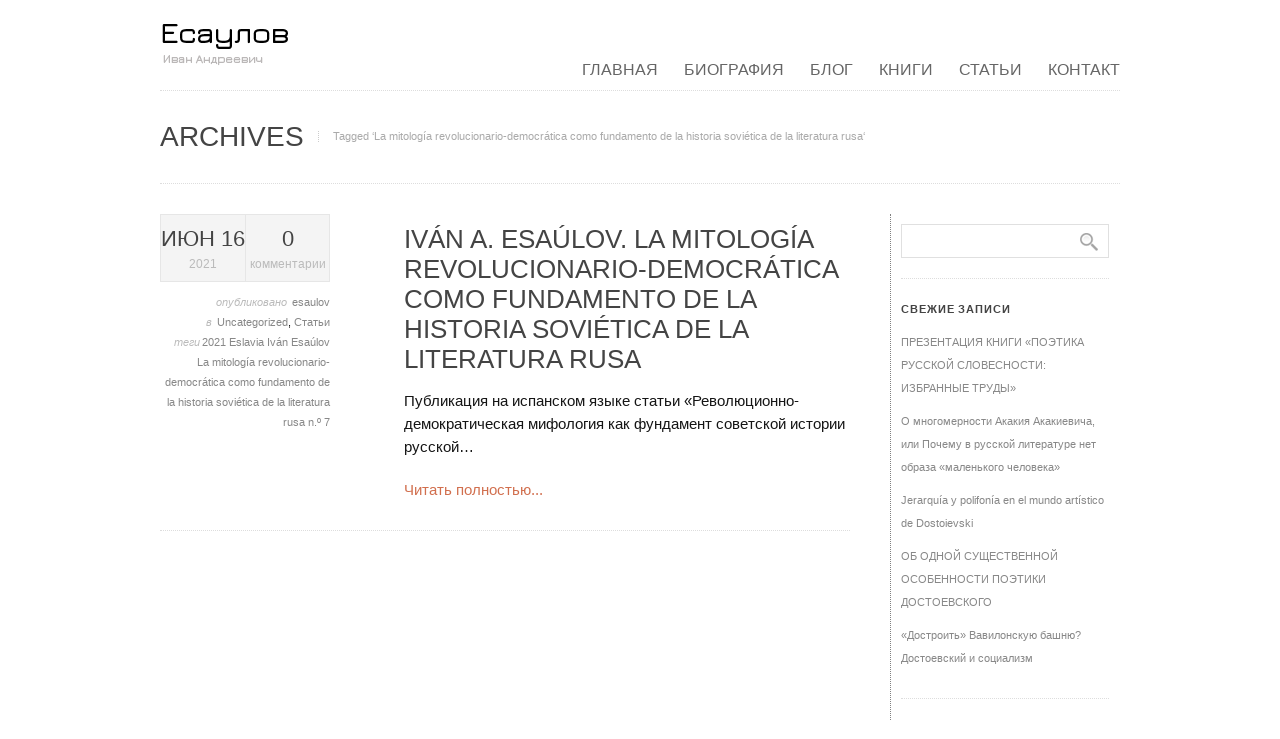

--- FILE ---
content_type: text/html; charset=UTF-8
request_url: http://esaulov.net/tag/la-mitologia-revolucionario-democratica-como-fundamento-de-la-historia-sovietica-de-la-literatura-rusa/
body_size: 7402
content:
<!DOCTYPE html> 
<html xmlns="http://www.w3.org/1999/xhtml"> 
<head> 
    <meta http-equiv="Content-Type" content="text/html; charset=utf-8" /> 
    <meta name="viewport" content="width=device-width, initial-scale=1.0, maximum-scale=1.0">
    
    <title>La mitología revolucionario-democrática como fundamento de la historia soviética de la literatura rusa | </title>
    
	<link rel="stylesheet" href="http://esaulov.net/wp-content/themes/purity/style.css" type="text/css" media="screen">    
    
    <!--[if lt IE 9]>
    <link rel="stylesheet" media="screen" href="http://esaulov.net/wp-content/themes/purity/css/ie8.css"/>
  	<![endif]-->
    
        
    <link rel="alternate" type="application/rss+xml" title="Prof. Dr. Ivan A. Esaulov RSS Feed" href="http://esaulov.net/feed/" />
    <link rel="alternate" type="application/atom+xml" title="Prof. Dr. Ivan A. Esaulov Atom Feed" href="http://esaulov.net/feed/atom/" />
    
    <link rel="pingback" href="http://esaulov.net/xmlrpc.php" />
    <style type="text/css">#recent-posts p, #recent-articles p{ margin-bottom:0px; }
#recent-posts h5, #recent-articles h5 { line-height:10px; margin-bottom:10px; font-size: 12px; }
#recent-posts h5 a, #recent-articles h5 a { color: #666; }
#recent-posts span.post-info, #recent-articles span.post-info { float:none; margin:-4px 0 2px 0; text-transform: uppercase; color:#b0b0b0; display:block; font-size:10px; }
#recent-posts span.post-info a, #recent-articles span.post-info a { color: #b0b0b0; }

@media 	only screen and (-webkit-min-device-pixel-ratio: 2),
		only screen and (min-device-pixel-ratio: 2) {
header #header-wrap .logo img.website-logo { display: block !important; }
}

#sidebar ul {
list-style: none;
}

#sidebar ul li {
margin: 10px 0;
}

ul.portfolio {
 list-style: none;
}

li.comment {
  list-style: none;
}

.bypostauthor {
  background: rgba(209, 111, 78, 0.09);
}

/* READABILITY */
body {
  font-size: 15px;
  line-height: 23px;
  color: #151515;
}
#recent-posts h5, #recent-articles h5 {
  line-height: 16px;
}
#recent-posts h5 a, #recent-articles h5 a {
  color: #d16f4e;
}
#recent-posts span.post-info, #recent-articles span.post-info {
    line-height: 1em;
    margin: 15px 0;
    font-size: 9px;
}

.home_tagline h1 {
  font-size: 20px;
}

@media only screen and (max-width: 1023px) and (min-width: 768px) {
  .home_tagline h1 {
    font-size: 20px !important;
  }
}

h1 {
 line-height: 1.5em;
}

#recent-posts p, #recent-articles p {
  line-height: 1.5em;
  font-size: 13px;
}

#sidebar {
    border-left: 1px dotted gray;
    padding: 10px;
    width: 208px;
}
</style>    <link rel='dns-prefetch' href='//ajax.googleapis.com' />
<link rel='dns-prefetch' href='//s.w.org' />
<link rel="alternate" type="application/rss+xml" title="Prof. Dr. Ivan A. Esaulov &raquo; Лента" href="http://esaulov.net/feed/" />
<link rel="alternate" type="application/rss+xml" title="Prof. Dr. Ivan A. Esaulov &raquo; Лента комментариев" href="http://esaulov.net/comments/feed/" />
<link rel="alternate" type="application/rss+xml" title="Prof. Dr. Ivan A. Esaulov &raquo; Лента метки La mitología revolucionario-democrática como fundamento de la historia soviética de la literatura rusa" href="http://esaulov.net/tag/la-mitologia-revolucionario-democratica-como-fundamento-de-la-historia-sovietica-de-la-literatura-rusa/feed/" />
		<script type="text/javascript">
			window._wpemojiSettings = {"baseUrl":"https:\/\/s.w.org\/images\/core\/emoji\/2.3\/72x72\/","ext":".png","svgUrl":"https:\/\/s.w.org\/images\/core\/emoji\/2.3\/svg\/","svgExt":".svg","source":{"concatemoji":"http:\/\/esaulov.net\/wp-includes\/js\/wp-emoji-release.min.js?ver=7895fd2cba39a3fe6547c4850953bff3"}};
			!function(a,b,c){function d(a){var b,c,d,e,f=String.fromCharCode;if(!k||!k.fillText)return!1;switch(k.clearRect(0,0,j.width,j.height),k.textBaseline="top",k.font="600 32px Arial",a){case"flag":return k.fillText(f(55356,56826,55356,56819),0,0),b=j.toDataURL(),k.clearRect(0,0,j.width,j.height),k.fillText(f(55356,56826,8203,55356,56819),0,0),c=j.toDataURL(),b===c&&(k.clearRect(0,0,j.width,j.height),k.fillText(f(55356,57332,56128,56423,56128,56418,56128,56421,56128,56430,56128,56423,56128,56447),0,0),b=j.toDataURL(),k.clearRect(0,0,j.width,j.height),k.fillText(f(55356,57332,8203,56128,56423,8203,56128,56418,8203,56128,56421,8203,56128,56430,8203,56128,56423,8203,56128,56447),0,0),c=j.toDataURL(),b!==c);case"emoji4":return k.fillText(f(55358,56794,8205,9794,65039),0,0),d=j.toDataURL(),k.clearRect(0,0,j.width,j.height),k.fillText(f(55358,56794,8203,9794,65039),0,0),e=j.toDataURL(),d!==e}return!1}function e(a){var c=b.createElement("script");c.src=a,c.defer=c.type="text/javascript",b.getElementsByTagName("head")[0].appendChild(c)}var f,g,h,i,j=b.createElement("canvas"),k=j.getContext&&j.getContext("2d");for(i=Array("flag","emoji4"),c.supports={everything:!0,everythingExceptFlag:!0},h=0;h<i.length;h++)c.supports[i[h]]=d(i[h]),c.supports.everything=c.supports.everything&&c.supports[i[h]],"flag"!==i[h]&&(c.supports.everythingExceptFlag=c.supports.everythingExceptFlag&&c.supports[i[h]]);c.supports.everythingExceptFlag=c.supports.everythingExceptFlag&&!c.supports.flag,c.DOMReady=!1,c.readyCallback=function(){c.DOMReady=!0},c.supports.everything||(g=function(){c.readyCallback()},b.addEventListener?(b.addEventListener("DOMContentLoaded",g,!1),a.addEventListener("load",g,!1)):(a.attachEvent("onload",g),b.attachEvent("onreadystatechange",function(){"complete"===b.readyState&&c.readyCallback()})),f=c.source||{},f.concatemoji?e(f.concatemoji):f.wpemoji&&f.twemoji&&(e(f.twemoji),e(f.wpemoji)))}(window,document,window._wpemojiSettings);
		</script>
		<style type="text/css">
img.wp-smiley,
img.emoji {
	display: inline !important;
	border: none !important;
	box-shadow: none !important;
	height: 1em !important;
	width: 1em !important;
	margin: 0 .07em !important;
	vertical-align: -0.1em !important;
	background: none !important;
	padding: 0 !important;
}
</style>
<link rel='stylesheet' id='style-dynamic-css'  href='http://esaulov.net/wp-content/themes/purity/css/style-dynamic.php?ver=7895fd2cba39a3fe6547c4850953bff3' type='text/css' media='all' />
<link rel='stylesheet' id='custom-css'  href='http://esaulov.net/wp-content/themes/purity/css/custom.css?ver=7895fd2cba39a3fe6547c4850953bff3' type='text/css' media='all' />
<link rel='stylesheet' id='prettyphoto-css'  href='http://esaulov.net/wp-content/themes/purity/css/scripts/prettyPhoto.css?ver=7895fd2cba39a3fe6547c4850953bff3' type='text/css' media='all' />
<link rel='stylesheet' id='flexslider-css'  href='http://esaulov.net/wp-content/themes/purity/css/scripts/flexslider.css?ver=7895fd2cba39a3fe6547c4850953bff3' type='text/css' media='all' />
<link rel='stylesheet' id='font-awesome-css'  href='http://esaulov.net/wp-content/themes/purity/css/font-awesome/css/font-awesome.min.css?ver=7895fd2cba39a3fe6547c4850953bff3' type='text/css' media='all' />
<link rel='stylesheet' id='responsive-css'  href='http://esaulov.net/wp-content/themes/purity/css/responsive.css?ver=7895fd2cba39a3fe6547c4850953bff3' type='text/css' media='all' />
<link rel='stylesheet' id='retina-css'  href='http://esaulov.net/wp-content/themes/purity/css/retina.css?ver=7895fd2cba39a3fe6547c4850953bff3' type='text/css' media='all' />
<script type='text/javascript' src='http://esaulov.net/wp-includes/js/jquery/jquery.js?ver=1.12.4'></script>
<script type='text/javascript' src='http://esaulov.net/wp-includes/js/jquery/jquery-migrate.min.js?ver=1.4.1'></script>
<script type='text/javascript' src="https://ajax.googleapis.com/ajax/libs/jqueryui/1.8.2/jquery-ui.min.js?ver=7895fd2cba39a3fe6547c4850953bff3"></script>
<script type='text/javascript' src='http://esaulov.net/wp-content/themes/purity/js/contact-form.js?ver=7895fd2cba39a3fe6547c4850953bff3'></script>
<script type='text/javascript' src='http://esaulov.net/wp-content/themes/purity/js/custom.js?ver=7895fd2cba39a3fe6547c4850953bff3'></script>
<script type='text/javascript' src='http://esaulov.net/wp-content/themes/purity/js/jquery.easing.js?ver=7895fd2cba39a3fe6547c4850953bff3'></script>
<script type='text/javascript' src='http://esaulov.net/wp-content/themes/purity/js/jquery.prettyPhoto.js'></script>
<script type='text/javascript' src='http://esaulov.net/wp-content/themes/purity/js/jquery.flexslider-min.js?ver=7895fd2cba39a3fe6547c4850953bff3'></script>
<link rel='https://api.w.org/' href='http://esaulov.net/wp-json/' />
<link rel="EditURI" type="application/rsd+xml" title="RSD" href="http://esaulov.net/xmlrpc.php?rsd" />
<link rel="wlwmanifest" type="application/wlwmanifest+xml" href="http://esaulov.net/wp-includes/wlwmanifest.xml" /> 

<script type="text/javascript">
(function(url){
	if(/(?:Chrome\/26\.0\.1410\.63 Safari\/537\.31|WordfenceTestMonBot)/.test(navigator.userAgent)){ return; }
	var addEvent = function(evt, handler) {
		if (window.addEventListener) {
			document.addEventListener(evt, handler, false);
		} else if (window.attachEvent) {
			document.attachEvent('on' + evt, handler);
		}
	};
	var removeEvent = function(evt, handler) {
		if (window.removeEventListener) {
			document.removeEventListener(evt, handler, false);
		} else if (window.detachEvent) {
			document.detachEvent('on' + evt, handler);
		}
	};
	var evts = 'contextmenu dblclick drag dragend dragenter dragleave dragover dragstart drop keydown keypress keyup mousedown mousemove mouseout mouseover mouseup mousewheel scroll'.split(' ');
	var logHuman = function() {
		var wfscr = document.createElement('script');
		wfscr.type = 'text/javascript';
		wfscr.async = true;
		wfscr.src = url + '&r=' + Math.random();
		(document.getElementsByTagName('head')[0]||document.getElementsByTagName('body')[0]).appendChild(wfscr);
		for (var i = 0; i < evts.length; i++) {
			removeEvent(evts[i], logHuman);
		}
	};
	for (var i = 0; i < evts.length; i++) {
		addEvent(evts[i], logHuman);
	}
})('//esaulov.net/?wordfence_logHuman=1&hid=85B3AD3CE0C2DDE4F8631837863C3023');
</script>		<style type="text/css">.recentcomments a{display:inline !important;padding:0 !important;margin:0 !important;}</style>
		
    <!-- Plausible.io -->
    <script defer data-domain="esaulov.net" src="https://plausible.io/js/script.js"></script>

    <!-- Global site tag (gtag.js) - Google Analytics -->
   <script async src="https://www.googletagmanager.com/gtag/js?id=G-K5MP6LRRSJ"></script>
  <script>
   window.dataLayer = window.dataLayer || [];
   function gtag(){dataLayer.push(arguments);}
   gtag('js', new Date());

   gtag('config', 'G-K5MP6LRRSJ');
  </script>    
</head> 
 
<body class="archive tag tag-la-mitologia-revolucionario-democratica-como-fundamento-de-la-historia-sovietica-de-la-literatura-rusa tag-529">
	<div id="wrapper" >  
    
    	<!-- HEADER START -->
    			<header class="header-style-default"> 
						<div id="header-wrap">
	        	<div class="inner">
	            	<div class="logo"> 
	                	
						<a href="http://esaulov.net" class="logo_img">
						<img class="website-logo" src="http://esaulov.net/wp-content/uploads/2011/08/logo.png" alt="Prof. Dr. Ivan A. Esaulov">
												</a>
						
	                </div> 
	            	            	<div class="nav"> 
	                    <div class="menu-navigation-container"><ul id="menu-navigation" class="menu"><li id="menu-item-9266" class="menu-item menu-item-type-post_type menu-item-object-page menu-item-home menu-item-9266"><a href="http://esaulov.net/">Главная</a></li>
<li id="menu-item-9263" class="menu-item menu-item-type-post_type menu-item-object-page menu-item-9263"><a href="http://esaulov.net/biography/">Биография</a></li>
<li id="menu-item-9418" class="menu-item menu-item-type-taxonomy menu-item-object-category menu-item-9418"><a href="http://esaulov.net/category/blog/">Блог</a></li>
<li id="menu-item-9264" class="menu-item menu-item-type-post_type menu-item-object-page menu-item-9264"><a href="http://esaulov.net/books/">Книги</a></li>
<li id="menu-item-9270" class="menu-item menu-item-type-taxonomy menu-item-object-category menu-item-9270"><a href="http://esaulov.net/category/articles/">Статьи</a></li>
<li id="menu-item-9262" class="menu-item menu-item-type-post_type menu-item-object-page menu-item-9262"><a href="http://esaulov.net/contact-2/">Контакт</a></li>
</ul></div>	                    	                    <select id='page_id' name='page_id'><option></option><option value=http://esaulov.net/>Главная</option><option value=http://esaulov.net/biography/>Биография</option><option value=http://esaulov.net/category/blog/>Блог</option><option value=http://esaulov.net/books/>Книги</option><option value=http://esaulov.net/category/articles/>Статьи</option><option value=http://esaulov.net/contact-2/>Контакт</option></select>  
	            	</div>  
	                     
	            </div><!-- .inner end -->       
	    	</div>      
        </header><!-- #header end --> 
        <!-- HEADER END -->         	
                
        <!-- MAIN CONTENT START --> 
        <div id="main">   
        
        <!-- Page Title Section -->   
        <div id="subheader" class="subheader-default"><div id="page-title"><div class="tagline inner">    <h1>Archives</h1>
    <span>Tagged &#8216;La mitología revolucionario-democrática como fundamento de la historia soviética de la literatura rusa&#8216;</span>
</div></div></div>    

<div class="inner custom_content page-layout-sidebar_right"> 

	<div class="content">		<div id="post-12695" class="post-12695 post type-post status-publish format-standard hentry category-uncategorized category-articles tag-511 tag-eslavia tag-ivan-esaulov tag-la-mitologia-revolucionario-democratica-como-fundamento-de-la-historia-sovietica-de-la-literatura-rusa tag-n-o-7"> 
					    <div class="post-content">
		    		<div class="post-info">
			    <span class="date"><p class="bold">Июн 16</p>2021</span>
	    <span class="comments-nr"><a href="http://esaulov.net/uncategorized/rev-dem-mit/#comments"><p class="bold">0</p> комментарии</a></span>
	    		    <p><span>опубликовано</span> <a href="http://esaulov.net/author/esaulov/" title="Записи esaulov" rel="author">esaulov</a></p>
		    <p><span>в</span> <a href="http://esaulov.net/category/uncategorized/" rel="category tag">Uncategorized</a>, <a href="http://esaulov.net/category/articles/" rel="category tag">Статьи</a></p>
		    <p><span>теги</span><a href="http://esaulov.net/tag/2021/">2021 </a><a href="http://esaulov.net/tag/eslavia/">Eslavia </a><a href="http://esaulov.net/tag/ivan-esaulov/">Iván Esaúlov </a><a href="http://esaulov.net/tag/la-mitologia-revolucionario-democratica-como-fundamento-de-la-historia-sovietica-de-la-literatura-rusa/">La mitología revolucionario-democrática como fundamento de la historia soviética de la literatura rusa </a><a href="http://esaulov.net/tag/n-o-7/">n.º 7 </a></p>	    	</div>
	                
		        <div class="post-entry"> 
		            <h1 class="title"><a href="http://esaulov.net/uncategorized/rev-dem-mit/">Iván A. Esaúlov. La mitología revolucionario-democrática como fundamento de la historia soviética de la literatura rusa</a></h1><p>Публикация на испанском языке статьи &#171;Революционно-демократическая мифология как фундамент советской истории русской&#8230;</p>
		            <a href="http://esaulov.net/uncategorized/rev-dem-mit/"> Читать полностью...</a>
		                                 
		        </div> 
		    </div>
		</div>
	
<div class="pagination">         	
    <div class="newer-posts"></div>
    <div class="older-posts"></div>
</div></div><div id="sidebar" class="sidebar">	
	<ul>
	<div class="sidebar_item">
<div class="search"> 
	<form method="get" id="searchform" action="http://esaulov.net/">
        <input class="search_submit" id="searchsubmit" value="" type="submit"> 
        <input class="search_box" name="s" id="s" type="text" value="" onfocus="if (this.value == '') {this.value = '';}" onblur="if (this.value == '') {this.value = '';}">  
    </form>    
</div></div>		<div class="sidebar_item">		<h5>Свежие записи</h5>		<ul>
					<li>
				<a href="http://esaulov.net/blog/poet-slov/">ПРЕЗЕНТАЦИЯ КНИГИ &#171;ПОЭТИКА РУССКОЙ СЛОВЕСНОСТИ: ИЗБРАННЫЕ ТРУДЫ&#187;</a>
						</li>
					<li>
				<a href="http://esaulov.net/uncategorized/shinel-gog/">О многомерности Акакия Акакиевича, или Почему в русской литературе нет образа «маленького человека»</a>
						</li>
					<li>
				<a href="http://esaulov.net/uncategorized/mundo-de-dostoievski/">Jerarquía y polifonía en el mundo artístico de Dostoievski</a>
						</li>
					<li>
				<a href="http://esaulov.net/blog/myzdostspb25/">ОБ ОДНОЙ СУЩЕСТВЕННОЙ ОСОБЕННОСТИ ПОЭТИКИ ДОСТОЕВСКОГО</a>
						</li>
					<li>
				<a href="http://esaulov.net/uncategorized/dost-nd/">«Достроить» Вавилонскую башню? Достоевский и социализм</a>
						</li>
				</ul>
		</div>		<div class="sidebar_item"><h5>Свежие комментарии</h5><ul id="recentcomments"><li class="recentcomments"><span class="comment-author-link">Кондратьев А.С.</span> к записи <a href="http://esaulov.net/blog/past-kaz/#comment-903424">КАК БОРИС ПАСТЕРНАК В СВОЕМ РОМАНЕ «ДОКТОР ЖИВАГО» СВОДИТ СЧЁТЫ С СЕРЕБРЯНЫМ ВЕКОМ</a></li><li class="recentcomments"><span class="comment-author-link">Кондратьев А.С.</span> к записи <a href="http://esaulov.net/blog/gch/#comment-897144">Иерархия и полифония как Божественное и человеческое в мире Достоевского</a></li><li class="recentcomments"><span class="comment-author-link">Наталья Сарычева</span> к записи <a href="http://esaulov.net/uncategorized/berd01/#comment-748310">БЕРДЯЕВ И ДРУГИЕ:  РУССКАЯ РЕЛИГИОЗНАЯ ФИЛОСОФИЯ  И ОТЕЧЕСТВЕННАЯ ЛИТЕРАТУРА</a></li><li class="recentcomments"><span class="comment-author-link">Кондратьев Александр</span> к записи <a href="http://esaulov.net/uncategorized/berd01/#comment-740736">БЕРДЯЕВ И ДРУГИЕ:  РУССКАЯ РЕЛИГИОЗНАЯ ФИЛОСОФИЯ  И ОТЕЧЕСТВЕННАЯ ЛИТЕРАТУРА</a></li><li class="recentcomments"><span class="comment-author-link">Артур</span> к записи <a href="http://esaulov.net/blog/%d0%bc%d0%b5%d1%80%d1%82%d0%b2%d1%8b%d0%b5-%d0%b4%d1%83%d1%88%d0%b8-%d1%8d%d1%82%d0%be-%d0%bd%d0%b0-%d1%81%d0%b0%d0%bc%d0%be%d0%bc-%d0%b4%d0%b5%d0%bb%d0%b5-%d0%bc%d1%8b-%d0%b8%d0%bd%d1%82%d0%b5/#comment-729063">&#171;МЕРТВЫЕ ДУШИ &#8212; ЭТО НА САМОМ ДЕЛЕ МЫ&#187;: ИНТЕРВЬЮ &#171;МК&#187;</a></li></ul></div><div class="sidebar_item"><h5>Архивы</h5>		<ul>
			<li><a href='http://esaulov.net/2025/12/'>Декабрь 2025</a></li>
	<li><a href='http://esaulov.net/2025/11/'>Ноябрь 2025</a></li>
	<li><a href='http://esaulov.net/2025/10/'>Октябрь 2025</a></li>
	<li><a href='http://esaulov.net/2025/06/'>Июнь 2025</a></li>
	<li><a href='http://esaulov.net/2025/04/'>Апрель 2025</a></li>
	<li><a href='http://esaulov.net/2025/03/'>Март 2025</a></li>
	<li><a href='http://esaulov.net/2025/02/'>Февраль 2025</a></li>
	<li><a href='http://esaulov.net/2025/01/'>Январь 2025</a></li>
	<li><a href='http://esaulov.net/2024/12/'>Декабрь 2024</a></li>
	<li><a href='http://esaulov.net/2024/11/'>Ноябрь 2024</a></li>
	<li><a href='http://esaulov.net/2024/10/'>Октябрь 2024</a></li>
	<li><a href='http://esaulov.net/2024/09/'>Сентябрь 2024</a></li>
	<li><a href='http://esaulov.net/2024/07/'>Июль 2024</a></li>
	<li><a href='http://esaulov.net/2024/06/'>Июнь 2024</a></li>
	<li><a href='http://esaulov.net/2024/05/'>Май 2024</a></li>
	<li><a href='http://esaulov.net/2024/04/'>Апрель 2024</a></li>
	<li><a href='http://esaulov.net/2024/03/'>Март 2024</a></li>
	<li><a href='http://esaulov.net/2024/02/'>Февраль 2024</a></li>
	<li><a href='http://esaulov.net/2024/01/'>Январь 2024</a></li>
	<li><a href='http://esaulov.net/2023/12/'>Декабрь 2023</a></li>
	<li><a href='http://esaulov.net/2023/11/'>Ноябрь 2023</a></li>
	<li><a href='http://esaulov.net/2023/10/'>Октябрь 2023</a></li>
	<li><a href='http://esaulov.net/2023/09/'>Сентябрь 2023</a></li>
	<li><a href='http://esaulov.net/2023/07/'>Июль 2023</a></li>
	<li><a href='http://esaulov.net/2023/06/'>Июнь 2023</a></li>
	<li><a href='http://esaulov.net/2023/05/'>Май 2023</a></li>
	<li><a href='http://esaulov.net/2023/04/'>Апрель 2023</a></li>
	<li><a href='http://esaulov.net/2023/03/'>Март 2023</a></li>
	<li><a href='http://esaulov.net/2023/02/'>Февраль 2023</a></li>
	<li><a href='http://esaulov.net/2023/01/'>Январь 2023</a></li>
	<li><a href='http://esaulov.net/2022/12/'>Декабрь 2022</a></li>
	<li><a href='http://esaulov.net/2022/11/'>Ноябрь 2022</a></li>
	<li><a href='http://esaulov.net/2022/10/'>Октябрь 2022</a></li>
	<li><a href='http://esaulov.net/2022/09/'>Сентябрь 2022</a></li>
	<li><a href='http://esaulov.net/2022/06/'>Июнь 2022</a></li>
	<li><a href='http://esaulov.net/2022/05/'>Май 2022</a></li>
	<li><a href='http://esaulov.net/2022/04/'>Апрель 2022</a></li>
	<li><a href='http://esaulov.net/2022/03/'>Март 2022</a></li>
	<li><a href='http://esaulov.net/2022/01/'>Январь 2022</a></li>
	<li><a href='http://esaulov.net/2021/12/'>Декабрь 2021</a></li>
	<li><a href='http://esaulov.net/2021/11/'>Ноябрь 2021</a></li>
	<li><a href='http://esaulov.net/2021/10/'>Октябрь 2021</a></li>
	<li><a href='http://esaulov.net/2021/09/'>Сентябрь 2021</a></li>
	<li><a href='http://esaulov.net/2021/08/'>Август 2021</a></li>
	<li><a href='http://esaulov.net/2021/07/'>Июль 2021</a></li>
	<li><a href='http://esaulov.net/2021/06/'>Июнь 2021</a></li>
	<li><a href='http://esaulov.net/2021/05/'>Май 2021</a></li>
	<li><a href='http://esaulov.net/2021/04/'>Апрель 2021</a></li>
	<li><a href='http://esaulov.net/2021/03/'>Март 2021</a></li>
	<li><a href='http://esaulov.net/2021/02/'>Февраль 2021</a></li>
	<li><a href='http://esaulov.net/2021/01/'>Январь 2021</a></li>
	<li><a href='http://esaulov.net/2020/12/'>Декабрь 2020</a></li>
	<li><a href='http://esaulov.net/2020/11/'>Ноябрь 2020</a></li>
	<li><a href='http://esaulov.net/2020/10/'>Октябрь 2020</a></li>
	<li><a href='http://esaulov.net/2020/09/'>Сентябрь 2020</a></li>
	<li><a href='http://esaulov.net/2020/08/'>Август 2020</a></li>
	<li><a href='http://esaulov.net/2020/07/'>Июль 2020</a></li>
	<li><a href='http://esaulov.net/2020/05/'>Май 2020</a></li>
	<li><a href='http://esaulov.net/2020/04/'>Апрель 2020</a></li>
	<li><a href='http://esaulov.net/2020/02/'>Февраль 2020</a></li>
	<li><a href='http://esaulov.net/2020/01/'>Январь 2020</a></li>
	<li><a href='http://esaulov.net/2019/12/'>Декабрь 2019</a></li>
	<li><a href='http://esaulov.net/2019/11/'>Ноябрь 2019</a></li>
	<li><a href='http://esaulov.net/2019/10/'>Октябрь 2019</a></li>
	<li><a href='http://esaulov.net/2019/09/'>Сентябрь 2019</a></li>
	<li><a href='http://esaulov.net/2019/08/'>Август 2019</a></li>
	<li><a href='http://esaulov.net/2019/07/'>Июль 2019</a></li>
	<li><a href='http://esaulov.net/2019/06/'>Июнь 2019</a></li>
	<li><a href='http://esaulov.net/2019/05/'>Май 2019</a></li>
	<li><a href='http://esaulov.net/2019/04/'>Апрель 2019</a></li>
	<li><a href='http://esaulov.net/2019/03/'>Март 2019</a></li>
	<li><a href='http://esaulov.net/2019/02/'>Февраль 2019</a></li>
	<li><a href='http://esaulov.net/2019/01/'>Январь 2019</a></li>
	<li><a href='http://esaulov.net/2018/12/'>Декабрь 2018</a></li>
	<li><a href='http://esaulov.net/2018/11/'>Ноябрь 2018</a></li>
	<li><a href='http://esaulov.net/2018/10/'>Октябрь 2018</a></li>
	<li><a href='http://esaulov.net/2018/09/'>Сентябрь 2018</a></li>
	<li><a href='http://esaulov.net/2018/08/'>Август 2018</a></li>
	<li><a href='http://esaulov.net/2018/07/'>Июль 2018</a></li>
	<li><a href='http://esaulov.net/2018/06/'>Июнь 2018</a></li>
	<li><a href='http://esaulov.net/2018/05/'>Май 2018</a></li>
	<li><a href='http://esaulov.net/2018/04/'>Апрель 2018</a></li>
	<li><a href='http://esaulov.net/2018/03/'>Март 2018</a></li>
	<li><a href='http://esaulov.net/2018/02/'>Февраль 2018</a></li>
	<li><a href='http://esaulov.net/2018/01/'>Январь 2018</a></li>
	<li><a href='http://esaulov.net/2017/12/'>Декабрь 2017</a></li>
	<li><a href='http://esaulov.net/2017/11/'>Ноябрь 2017</a></li>
	<li><a href='http://esaulov.net/2017/10/'>Октябрь 2017</a></li>
	<li><a href='http://esaulov.net/2017/09/'>Сентябрь 2017</a></li>
	<li><a href='http://esaulov.net/2017/08/'>Август 2017</a></li>
	<li><a href='http://esaulov.net/2017/07/'>Июль 2017</a></li>
	<li><a href='http://esaulov.net/2017/06/'>Июнь 2017</a></li>
	<li><a href='http://esaulov.net/2017/05/'>Май 2017</a></li>
	<li><a href='http://esaulov.net/2017/04/'>Апрель 2017</a></li>
	<li><a href='http://esaulov.net/2017/03/'>Март 2017</a></li>
	<li><a href='http://esaulov.net/2017/02/'>Февраль 2017</a></li>
	<li><a href='http://esaulov.net/2017/01/'>Январь 2017</a></li>
	<li><a href='http://esaulov.net/2016/12/'>Декабрь 2016</a></li>
	<li><a href='http://esaulov.net/2016/11/'>Ноябрь 2016</a></li>
	<li><a href='http://esaulov.net/2016/10/'>Октябрь 2016</a></li>
	<li><a href='http://esaulov.net/2016/09/'>Сентябрь 2016</a></li>
	<li><a href='http://esaulov.net/2016/08/'>Август 2016</a></li>
	<li><a href='http://esaulov.net/2016/07/'>Июль 2016</a></li>
	<li><a href='http://esaulov.net/2016/06/'>Июнь 2016</a></li>
	<li><a href='http://esaulov.net/2016/05/'>Май 2016</a></li>
	<li><a href='http://esaulov.net/2016/04/'>Апрель 2016</a></li>
	<li><a href='http://esaulov.net/2016/03/'>Март 2016</a></li>
	<li><a href='http://esaulov.net/2016/02/'>Февраль 2016</a></li>
	<li><a href='http://esaulov.net/2016/01/'>Январь 2016</a></li>
	<li><a href='http://esaulov.net/2015/12/'>Декабрь 2015</a></li>
	<li><a href='http://esaulov.net/2015/11/'>Ноябрь 2015</a></li>
	<li><a href='http://esaulov.net/2015/10/'>Октябрь 2015</a></li>
	<li><a href='http://esaulov.net/2015/09/'>Сентябрь 2015</a></li>
	<li><a href='http://esaulov.net/2015/08/'>Август 2015</a></li>
	<li><a href='http://esaulov.net/2015/07/'>Июль 2015</a></li>
	<li><a href='http://esaulov.net/2015/06/'>Июнь 2015</a></li>
	<li><a href='http://esaulov.net/2015/05/'>Май 2015</a></li>
	<li><a href='http://esaulov.net/2015/04/'>Апрель 2015</a></li>
	<li><a href='http://esaulov.net/2015/03/'>Март 2015</a></li>
	<li><a href='http://esaulov.net/2015/02/'>Февраль 2015</a></li>
	<li><a href='http://esaulov.net/2015/01/'>Январь 2015</a></li>
	<li><a href='http://esaulov.net/2014/12/'>Декабрь 2014</a></li>
	<li><a href='http://esaulov.net/2014/11/'>Ноябрь 2014</a></li>
	<li><a href='http://esaulov.net/2014/10/'>Октябрь 2014</a></li>
	<li><a href='http://esaulov.net/2014/09/'>Сентябрь 2014</a></li>
	<li><a href='http://esaulov.net/2014/08/'>Август 2014</a></li>
	<li><a href='http://esaulov.net/2014/07/'>Июль 2014</a></li>
	<li><a href='http://esaulov.net/2014/06/'>Июнь 2014</a></li>
	<li><a href='http://esaulov.net/2014/05/'>Май 2014</a></li>
	<li><a href='http://esaulov.net/2014/04/'>Апрель 2014</a></li>
	<li><a href='http://esaulov.net/2014/03/'>Март 2014</a></li>
	<li><a href='http://esaulov.net/2014/02/'>Февраль 2014</a></li>
	<li><a href='http://esaulov.net/2014/01/'>Январь 2014</a></li>
	<li><a href='http://esaulov.net/2013/12/'>Декабрь 2013</a></li>
	<li><a href='http://esaulov.net/2013/11/'>Ноябрь 2013</a></li>
	<li><a href='http://esaulov.net/2013/10/'>Октябрь 2013</a></li>
	<li><a href='http://esaulov.net/2013/09/'>Сентябрь 2013</a></li>
	<li><a href='http://esaulov.net/2013/08/'>Август 2013</a></li>
	<li><a href='http://esaulov.net/2013/07/'>Июль 2013</a></li>
	<li><a href='http://esaulov.net/2013/06/'>Июнь 2013</a></li>
	<li><a href='http://esaulov.net/2013/05/'>Май 2013</a></li>
	<li><a href='http://esaulov.net/2013/04/'>Апрель 2013</a></li>
	<li><a href='http://esaulov.net/2013/03/'>Март 2013</a></li>
	<li><a href='http://esaulov.net/2013/02/'>Февраль 2013</a></li>
	<li><a href='http://esaulov.net/2013/01/'>Январь 2013</a></li>
	<li><a href='http://esaulov.net/2012/12/'>Декабрь 2012</a></li>
	<li><a href='http://esaulov.net/2012/11/'>Ноябрь 2012</a></li>
	<li><a href='http://esaulov.net/2012/10/'>Октябрь 2012</a></li>
	<li><a href='http://esaulov.net/2012/09/'>Сентябрь 2012</a></li>
	<li><a href='http://esaulov.net/2012/08/'>Август 2012</a></li>
	<li><a href='http://esaulov.net/2012/07/'>Июль 2012</a></li>
	<li><a href='http://esaulov.net/2012/06/'>Июнь 2012</a></li>
	<li><a href='http://esaulov.net/2012/05/'>Май 2012</a></li>
	<li><a href='http://esaulov.net/2012/04/'>Апрель 2012</a></li>
	<li><a href='http://esaulov.net/2012/03/'>Март 2012</a></li>
	<li><a href='http://esaulov.net/2012/02/'>Февраль 2012</a></li>
	<li><a href='http://esaulov.net/2012/01/'>Январь 2012</a></li>
		</ul>
		</div>                   
	</ul>
</div>
</div><!-- .inner End --> 
        </div><!-- #main End --> 
        <!-- MAIN CONTENT END --> 
      
        
		<!-- FOOTER START --> 
        <footer> 
        
        	          
            <div class="footer_small ">           
                        
            	<div class="copyright">© 2011- 2024 Prof. Dr. Ivan Esaulov - All rights reserved. Designed by Dr. Andrey Esaulov.</div>
                
                <div class="social"><a href="https://www.facebook.com/ivan.esaulov" class="social-2"></a></div>                
            </div> <!-- #footer_small End -->
            
        </footer><!-- #footer End -->   
        <!-- FOOTER END -->        
    </div><!-- #holder End --> 
    <!-- PAGE END -->
    
<script type='text/javascript' src='http://esaulov.net/wp-includes/js/wp-embed.min.js?ver=7895fd2cba39a3fe6547c4850953bff3'></script>
<script defer src="https://static.cloudflareinsights.com/beacon.min.js/vcd15cbe7772f49c399c6a5babf22c1241717689176015" integrity="sha512-ZpsOmlRQV6y907TI0dKBHq9Md29nnaEIPlkf84rnaERnq6zvWvPUqr2ft8M1aS28oN72PdrCzSjY4U6VaAw1EQ==" data-cf-beacon='{"version":"2024.11.0","token":"140572b29f5a413a9a1cc6f837e422dc","r":1,"server_timing":{"name":{"cfCacheStatus":true,"cfEdge":true,"cfExtPri":true,"cfL4":true,"cfOrigin":true,"cfSpeedBrain":true},"location_startswith":null}}' crossorigin="anonymous"></script>
</body> 
</html>


--- FILE ---
content_type: text/css
request_url: http://esaulov.net/wp-content/themes/purity/style.css
body_size: 9695
content:
/*
Theme Name: Purity
Theme URI: http://themeforest.net/item/purity-responsive-clean-minimal-bold-wp-theme/639774
Description: Purity is a Clean and Minimal WordPress theme with a ‘BOLD’ feel that can be easily used as a personal portfolio or a business website.
Version: 3.2.1
Author: Veented
Author URI: http://themeforest.net/user/Veented
License: GNU General Public License
License URI: http://www.gnu.org/licenses/gpl-3.0.html


1. CSS Reset
2. General
3. Columns
4. Typography
	4.1. Heading Font
	4.2. Typography Elements
5. Header
	5.1. Navigation
6. Main Content
	6.1. Sidebar
		6.1.1. Search Bar
	6.2. Blog
		6.2.1 Comments
		6.2.2 Pagination		
	6.3. Portfolio
	6.4. Contact
7. Footer
	7.1. Copyright
	7.2. Social
8. Widgets
9. Elements
	9.1. Icon Boxes
	9.2. Buttons
	9.3. Tabs
	9.4. Toggles
	9.5. Lists
	9.6. Pricing Boxes
	
/
/
*/


/*========================*/
/*===  1. CSS Reset    ===*/
/*========================*/

html, body, div, span, h1, h2, h3, h4, h5, h6, p, blockquote, img, strong, ol, ul, li, form, input { margin: 0; padding: 0; border: 0; vertical-align: baseline; }
ul { list-style:none; list-style-position:outside; }
*:focus { outline: none; }


/*========================*/
/*===  2. General      ===*/
/*========================*/

body { background:#fff; font-size: 12px; line-height: 20px; font-family: Helvetica, Arial, sans-serif; color:#888; }

#wrapper { width:960px; background:#fff; margin:0 auto; padding: 0 40px; }
.inner { width:960px; margin:0 auto; }
header, #main, footer { margin:0 auto; width:100%; }
#main { padding-top: 30px; }

a { color:#d16f4e; text-decoration:none; transition: color 0.1s linear; -moz-transition: color 0.1s linear; -webkit-transition: color 0.1s linear; -o-transition: color 0.1s linear; }
	a:hover { color:#444; }
	a:active{ outline: none; }
	a:focus{ outline: none; -moz-outline-style: none; } 

p { display: block; margin-bottom:20px; }
strong { font-weight:bold; }
input, textarea { font-family: Arial, 'Helvetica Neue', Helvetica, sans-serif; -webkit-box-sizing: border-box; -moz-box-sizing: border-box; box-sizing: border-box; }

::selection { background:#d16f4e; color:#fff; }

.clear { clear: both; display: block; height: 0; width: 100%; }

img { max-width: 100%; display: block; height: auto; }

/* Wide Layout */

#wrapper.vntd-wide {
	width: 100%;
	padding: 0;
}

#header-wrap,
#page-title,
.footer-widgets-area,
#main { border-bottom:1px dotted #ddd; }	

#wrapper.vntd-wide .vntd-block {
/*	width: 960px;*/
	margin-left: auto;
	margin-right: auto;
}

/* Missing Styles for new WordPress versions */

.pre {
    white-space: pre-wrap;
    white-space: -moz-pre-wrap;
    white-space: -pre-wrap;
    white-space: -o-pre-wrap;
    word-wrap: break-word;
}

.sticky {
	background: rgba(0,0,0,0.02);
}

	.post.sticky h1.title:before {
		content: "\f08d";
		font-family: FontAwesome;
		color: #999;
		padding-right: 10px;
	}

.screen-reader-text {
	line-height: 1.65em;
	font-size: 14px;
}

.gallery-caption {
	font-size: 11px;
	font-style: italic;
}

.bypostauthor {
	background: rgba(0,0,0,0.15);
}

/* Table */

table {
	width: 100%;
	margin-bottom: 30px;
	border: 1px solid #e3e3e3;
}

td,th {
	border: 1px solid #e3e3e3;
	padding: 8px 12px;
	text-align: left;
}

dt {
	margin-bottom: 5px;
}

dd {
	margin-bottom: 10px;
}

dl,
address {
	margin-bottom: 30px;
}

address {
	border-left: 2px solid #eee;
	padding-left: 10px;
	opacity: 0.8;
	font-style: italic;
}

acronym {
	font-weight: bold;
	text-decoration: underline;
}

big {
  	font-size: 1.5em;
}

cite {
	font-style: italic;
	opacity: 0.6;
}

.wp-caption {
	max-width: 100%;
}

.wp-caption img {
	height: auto;
}

/* Lists */

ul {
	list-style: disc inside;
	margin-bottom: 25px;
}
	ul > li > ul,
	ol > li > ol {
		margin-left: 25px;
	}
ol {
	list-style: decimal inside;
	margin-bottom: 25px;
}

	ul ul ul,
	ul ul,
	ol ol ol,
	ol ol {
		margin-bottom: 5px;
	}

/*========================*/
/*===  3. Columns      ===*/
/*========================*/

.column { margin-bottom: 20px; float:left; margin-right: 4%; position:relative; }

.one_half { width:48%; }
.one_third { width:30.66%; }
.two_third { width:65.34%; }
.one_fourth { width:22%; }
.three_fourth { width:74%; }
.one_fifth { width:16.8%; }
.two_fifth { width:37.6%; }
.three_fifth { width:58.4%; }
.four_fifth { width:79.2%; }

.last { margin-right: 0 !important; clear: right; }

.full-width { width:100%; }
	
.divider { display: block; width: 100%; height: 0; clear: both; margin:20px 0px; position: relative; }
	.line { border-top:1px dotted #ddd; margin-top:28px; margin-bottom:29px; }
	.top { text-align: right; border-top:1px dotted #ddd; margin-top:28px; margin-bottom:29px; }
	.top a { font-size: 8px; line-height: 20px; position:absolute; right:0; top:-10px; color:#bbb; background-color: #fff; }
	.top a:hover { color:#d16f4e; }
	
.inner:after { content: "."; display: block; height: 0px; clear: both; visibility: hidden; }
	

/*==========================*/
/*===  4. Typography     ===*/
/*==========================*/

/*==========================*/
/*===  4.1. Heading Font ===*/
/*==========================*/

.nav > div > ul,h1,h2,h3,h4,.home_tagline h1,.tagline h1,.over span,.dropcap1,.dropcap2,.bold,.flex-caption { 
	font-family:'LeagueGothicRegular', Helvetica, Arial; 
	text-transform:uppercase; 
	font-weight:normal; 	
}


/*=================================*/
/*===  4.2. Typography Elements ===*/
/*=================================*/

h1,h2,h3,h4,h5,h6 { margin-bottom:20px; color:#444; text-transform:uppercase;  }
h5,h6 { letter-spacing:.9px; font-weight:bold; line-height:20px; }
h1{ font-size:26px; line-height:1em; }
h2{ font-size:24px; line-height:1em; }
h3{ font-size:19px; line-height:1em; }
h4{ font-size:17px; line-height:1em; }
h5{ font-size:11px; }
h6{ font-size:10px; }

.title a { color:#444; }
.title a:hover { color:#d16f4e; }

.dropcap1 { color: #444; display: block; float: left; font-size: 40px; line-height: 40px; margin: 0 8px 0 0; }
.dropcap2 { width:40px; height:40px; background:url(img/dropcap.png) no-repeat; color:#fff; font-size:30px; text-align:center; line-height:40px; display: block; float: left; margin: 0 8px 0 0; }


.pullleft, .pullright { float: right; font-size:15px; font-style:italic; color:#999; width: 32%; margin: 20px 2px 14px 14px; padding: 20px; border-left: 2px solid #e1e1e1;}
	.pullleft { float: left; margin-left: 1px; margin-right: 20px; }

.imageleft, .imageright { float: right; padding: 8px; margin: 8px 0px 8px 24px; border: 1px solid #e1e1e1; }
.imageleft { float: left; margin: 8px 24px 8px 0px; }
.center { display:block; margin-left:auto; margin-right:auto; margin-bottom:30px; }
.border { border:1px solid #e1e1e1; padding:6px; margin-bottom:4px; margin-bottom:30px; }
img.specific { width:auto;}

.blockleft, .blockright { display: block; float: right; border: 1px solid #e1e1e1; margin: 8px 0px 8px 24px; padding: 8px; }
	.blockleft { float: left; margin: 8px 24px 8px 0px; }	
	.caption { color: #aaa; font-size: 11px; font-style: italic; text-align: center; margin:0; }
	
.wp-caption { display: block; border: 1px solid #e1e1e1; width:auto; padding:2px; }
	.wp-caption img { margin:5px 0 0 5px; }
	.alignleft { float: left; margin: 8px 24px 8px 0px; }	
	.alignright { float: right; margin: 8px 0px 8px 24px; }
	.wp-caption-text { color: #aaa; font-size: 11px; font-style: italic; text-align: center; margin-bottom:2px; }
	
.aligncenter { display:block; box-sizing: border-box; -webkit-box-sizing: border-box; -moz-box-sizing: border-box; margin-left:auto; margin-right:auto; border:1px solid #e1e1e1; padding:6px; margin-bottom:4px; }

blockquote { color:#aaa; font-size:15px; font-style:italic;  margin:20px 0px 20px 20px; padding:20px; border-left:3px solid #ddd; }
	blockquote p { margin:0px; }
	blockquote span { display:block; font-size:12px; line-height:20px; color:#555; float:right; }	

.highlight-light { padding: 2px 5px; background-color: #f0f0bd; color: #222; }
.highlight-dark { padding: 2px 5px; background-color: #555; color: #fff; }

.box { padding:19px 16px; border:1px solid #ddd; text-align:center; margin-bottom:30px; }
	.box-grey { border-color:#ddd; color:#666; }
	.box-orange { border-color:#ffcc99; color:#ff9966; }
	
	
/*========================*/
/*===  5. Header       ===*/
/*========================*/

header { z-index: 999; position: relative; background: #fff; }
	
	header .logo { float:left; padding:20px 0; }	
	header .logo img { height: auto; }	
	header .logo img.retina-logo { display: none; }	
	header .inner { position: relative; }
	
	#header-wrap {
		background: rgba(255,255,255,0.98);
	}
	
	
/*Sticky Header */

.vntd-sticky-now {
	position: fixed;
	top: auto;
	width: auto;
	top: 0;
}

.vntd-wide .vntd-sticky-now {
	width: 100%;
}

.admin-bar .vntd-sticky-now {
	top: 32px;
}

/*Header Styles */

.header-style-centered .logo,
.header-style-bottom .logo,
.header-style-centered .nav,
.header-style-bottom .nav,
.header-style-centered .nav ul li {
	float: none;
}


.header-style-centered .logo {
	padding-bottom: 0;
}
.header-style-centered .logo img {
	margin: 0 auto;
}

.header-style-centered .nav ul li {
	display: inline-block;
}

.header-style-centered .nav {
	text-align: center;
	padding: 11px 0 15px 0;
	margin: 0;
}

.header-style-centered .nav > div {
	display: inline-block;
	float: none !important;
}

.header-style-bottom .nav > div > ul li ul,
.header-style-centered .nav > div > ul li ul {
	top: 45px;
	text-align: left;
}

.header-style-centered .nav-cart-products {
	top: 14px;
}

/*Style Bottom*/

.nav-bottom {	
	background: #fff;
	border-bottom: 1px dotted #ddd;
}

.header-style-bottom .logo {
	display: block;
}

.header-style-bottom .nav-bottom {
	border-top: 1px dotted #ddd;
}

.header-style-bottom .nav-cart-products {
	top: 0px;
	padding-top: 35px;
}

.header-style-centered #header-wrap,
.header-style-bottom #header-wrap {
	border: 0;
}

.header-style-bottom .nav {
	margin: 5px 0 8px 0 !important;
}

/*Revslider*/

.revslider-wrap {
	margin-bottom: 30px;
}


/*========================*/
/*===  5.1. Navigation ===*/
/*========================*/

.nav { float:right; height:30px; margin-top:25px; }
.nav > div > ul { list-style:none; position:relative; }
	.nav > div > ul li { float:left; margin-left:26px; position:relative; display:block; font-size:22px; font-size: 16px; }	
	.nav > div > ul li:first-child { margin-left: 0; }	
	.nav > div > ul li > a { color:#666; line-height:40px; text-decoration:none; display:block; padding-bottom: 5px; }	
	.nav > div > ul li:hover > a { color:#d16f4e; }
	.nav > div > ul li.current-menu-item > a { color:#d16f4e; }
	.nav > div > ul li.current-menu-item > a:hover { color:#d16f4e; }
		.nav > div > ul li ul { margin-left: 0px; position:absolute; background:#fff; min-width:170px; border:1px solid #e6e6e6; display:none; left:-13px; top:40px; box-shadow: 0 1px 10px rgba(0, 0, 0, 0.05); -webkit-box-shadow: 0 1px 10px rgba(0, 0, 0, 0.05);-moz-box-shadow: 0 1px 10px rgba(0, 0, 0, 0.05);}
		.nav > div > ul li ul li { width:100%; margin:0 20px 0 0; }
		.nav > div > ul li ul li a { line-height:20px; padding:10px 0; margin:0 12px; color:#888; border-bottom:1px dotted #ddd;  } 
		.nav > div > ul li ul li:last-child a { border:0px; } 		
		/* IE7 Fix */ 		
		.nav > div > li:hover ul { display:block; }
		.nav > div > ul li ul li ul { position:absolute; left:170px; top:-1px; display:none; visibility:hidden; }
		
/* Responsive Select Menu */
		
.nav select { display: none; -webkit-appearance: none; width: 100%; padding: 10px 14px; border: 1px solid #e0e0e0; barder-radius:0; -webkit-border-radius: 0; -moz-border-radius: 0; -o-border-radius:0; background: #fff url('img/select-arrows.png') no-repeat right center;
}

/*========================*/
/*===  5.2. Subheader  ===*/
/*========================*/

#subheader.subheader-revslider {
	margin-top: -30px;
}
.subheader-flexslider .flexslider {
	margin: 0;
}
.subheader-homepageslider {
	padding-bottom: 30px;
	border-bottom: 1px dotted #ddd;
	margin-bottom: 30px;
}
#subheader .rev_slider_wrapper {
	padding-top: 30px !important;
}

#subheader .forcefullwidth_wrapper_tp_banner .rev_slider_wrapper {
	border: 0;
	padding: 0 !important;
}

/*==========================*/
/*===  5.2. Page Title   ===*/
/*==========================*/

#page-title {
	margin-bottom: 30px;	
}
.tagline { padding-bottom: 30px; width:960px; margin:0 auto; }
	.tagline h1 { font-size:28px; line-height:32px; float:left; margin:0px; }
	.tagline span, .respond-title span { float:left; font-size:11px; line-height:11px; color:#aaa; border-left:1px dotted #ccc;  margin:10px 0px 0px 14px; padding-left:14px; }
	.tagline.inner { overflow: hidden; }
	
/*==========================*/
/*===  5.3. Breadcrumbs  ===*/
/*==========================*/

#breadcrumbs {
	float: right;
	overflow: hidden;
	font-size: 11px;
	list-style: none;
	margin: 0px;
}

#breadcrumbs li {
	float: left;
	color: #aaa;
}

#breadcrumbs li a {
	color: #aaa;
}

#breadcrumbs li:not(:last-child):after {
	content: '/';
	margin: 0 5px;
	color: rgba(0, 0, 0, 0.25);
}

/*========================*/
/*===  5.4. Top Bar    ===*/
/*========================*/
	

#topbar {
	border-bottom: 1px dotted #ddd;
	height: 36px;
	line-height: 36px;
}

#topbar .inner {
	overflow: visible;
}

.topbar-left {
	float: left;
	font-size: 11px;
	opacity: 0.9;
}

	.topbar-left .menu li {
		display: inline-block;			
	}
	
	.topbar-left .menu li a {
		line-height: 1em;
		display: inline-block;
		margin-right: 4px;	
		padding-right: 6px;
		border-right: 1px dotted #ddd;
	}
	
	.topbar-left a {
		color: #888;
	}
	
	.topbar-left .menu li:last-child a {
		border: 0;
		padding: 0;
		margin: 0;
	}

.topbar-right {
	float: right;
}

.topbar-right .social {
	font-size: 15px;
	padding: 0;
}

.topbar-section {
	display: inline-block;
	font-size: 11px;
}

.topbar-right .topbar-section {
	padding: 0 6px;
/*	border-left: 1px dotted #e6e6e6;*/
}

	.topbar-right .topbar-section:last-child {
		padding-right: 0;
	}

.topbar-right .topbar-section:first-child {
/*	border: 0;*/
}

.topbar-right > div:nth-child(1) .social a:first-child {
	border: 0;
}


/* WPML TopBar language selector */

.vntd-language-selector {
	position: relative;
	cursor: pointer;
	color: #aaa;
	padding: 0 !important;
}

.vntd-language-selector ul {
	display: none;
	position: absolute;
	border: 1px dotted #ddd;
	top: 35px;
	left: -11px;
	z-index: 99999;	
	background: #fff;
}

.vntd-language-selector ul li a {
	color: #999;
	padding: 12px 10px;
	width: 80px;
	display: block;
	line-height: 1em;
}

.vntd-language-selector ul li {
	border-bottom: 1px dotted #ddd;
}

.vntd-language-selector ul li:last-child {
	border-bottom: 0;
}

.vntd-language-selector:hover ul {
	display: block;
}

.current-lang .fa.fa-angle-down {
	padding-left: 5px;
}

/*=========================*/
/*===  6. Main Content  ===*/
/*=========================*/

.home_tagline h1 { text-align:center; font-size:26px; line-height:40px; color:#888; margin: 0; }
.home_tagline h1 a { color:#d16f4e; }
.home_tagline h1 a:hover { color:#444; }

.static { margin-bottom:30px; }

/*#main > .inner { padding-top:30px; }*/
.custom_content { padding-bottom:10px; }
.custom_content img { height: auto; }
.goto { font-size:11px; line-height:11px; display:block; margin-top:24px; }

#homepage-item, #recent-work, #recent-posts, #recent-articles { margin-bottom:30px; position:relative; }

#recent-work img { margin-bottom:0px; padding:0px;  }
#recent-work li { position: relative; }
#recent-work .over { top: 0; left: 0; bottom: 0; }
#recent-work ul.threecolumns li a.over,
#recent-work ul.threecolumns li img { width:290px; height:auto; }

#recent-work ul.fourcolumns li a.over,
#recent-work ul.fourcolumns li img { width:213px; height:auto; }

.home-section ul {
	list-style: none;
}
.home-section ul.threecolumns li, footer .inner ul.threecolumns > li { float:left; width:295px; margin-left:37.5px; }
.home-section ul.fourcolumns li, footer .inner ul.fourcolumns > li { float:left;  width:213px; margin-left:36px; }
.home-section ul.fivecolumns li, footer .inner ul.fivecolumns > li { float:left;  width:151px; margin-left:36.25px; }
.home-section ul li:first-child, footer .inner ul li:first-child { margin-left:0px; }

#homepage-item h4 { margin-bottom:5px; }
#homepage-item p:last-child { margin-bottom:0; }
li p:last-child { margin-bottom: 0 !important; }

#recent-posts p, #recent-articles p{ margin-bottom:0px; }
#recent-posts h5, #recent-articles h5 { line-height:10px; margin-bottom:10px; font-size: 12px; }
#recent-posts h5 a, #recent-articles h5 a { color: #666; }
#recent-posts span.post-info, #recent-articles span.post-info { float:none; margin:-4px 0 2px 0; text-transform: uppercase; color:#b0b0b0; display:block; font-size:10px; }
#recent-posts span.post-info a, #recent-articles span.post-info a { color: #b0b0b0; }
#recent-posts .recent-posts-thumb { margin-bottom: 10px; }

#recent-work .one_third,#recent-work .one_fourth,#recent-posts .one_third,#recent-posts .one_fourth,#homepage-item .one_third,#homepage-item .one_fourth { margin-bottom:0px; }

.content { width:690px; float:left; margin-right:20px; }
.custom_content .gallery { margin-bottom:20px; }
.custom_content .gallery a > img { max-width: 100%; }

.content_right { margin:0px 0px 0px 20px; float:right; }

.heading-img { margin-bottom:30px; width:644px; }


/*========================*/
/*===  6.1. Sidebar    ===*/
/*========================*/

/*.page-layout-sidebar_right,
.page-layout-sidebar_left { overflow: hidden; }*/

.page-layout-sidebar_left .sidebar {
	float: left;
	margin: 0px 20px 0px 0px;
}

.page-layout-sidebar_left .content {
	float: right;
	margin: 0px 0px 0px 20px;
}

.sidebar, .sidebar_left { margin:0px 0px 0px 20px; width:230px; float:left; }
.sidebar ul li > a { font-size:11px; line-height:20px; color:#888; }
.sidebar ul li > a:hover { color:#D16F4E; }
.sidebar_item { width:100%; padding-bottom:20px; border-bottom:1px dotted #ddd; margin-bottom:20px; }
.sidebar_item iframe { margin-top:10px; }
.sidebar_item:last-child { border-bottom:0px; }
.sidebar_item p:last-child { margin-bottom:0px; }

.sidebar h6, .sidebar h5 { margin-bottom:10px; }

.sidebar_left { margin:0px 20px 0px 0px; }

.video-container { position: relative; padding-bottom: 56.25%; padding-top: 10px; height: 0; overflow: hidden; margin-bottom: 20px; }
.portfolio-post-media .video-container { margin-bottom:20px; }
.video-container iframe,  
.video-container object, 
.video-container > div, 
.video-container embed { position: absolute; top: 0; left: 0; width: 100%; height: 100%; z-index: 500; }
.content .video-container { margin-bottom: 25px; }

/*===========================*/
/*===  6.1.1. Search bar  ===*/
/*===========================*/
	
.search { position:relative; }
	.search_box { padding:10px 38px 10px 14px; background:#fff; width:100%; color:#999; font-style: italic; font-size:11px; line-height:11px; outline:none; margin:0; border:1px solid #e0e0e0;}
	.search_submit { position:absolute; right:1px; top:1px; background: url(img/search.png) no-repeat center center; width:38px; height:33px; cursor:pointer; }


/*========================*/
/*===  6.2. Blog       ===*/
/*========================*/

.post { margin-bottom:30px; border-bottom:1px dotted #ddd; padding-bottom:29px; overflow:hidden; width:100%; }

.post-thumb { float:left; margin-right:30px; width:200px; }
.post-thumb img { width:200px; }

.post-image { display:block; width:100%; margin-bottom:30px; }
.post-image img { width:100%; }
.post .flexslider { margin-bottom: 10px; }

#wrapper .date, .comments-nr { float:left; width:83px; text-align:center; font-size:12px; color:#bbb; padding:10px 0 5px 0; background:#f4f4f4; border:1px solid #e6e6e6;  margin-bottom:10px; }
#wrapper .date { width:84px; border-right:0px; }
.comments-nr a { color:#bbb; display:block;}
.date .bold,.comments-nr .bold { font-size:22px; line-height:28px; margin-bottom:0px; text-align:center; display:block; color:#444; transition: color 0.1s linear; -moz-transition: color 0.1s linear; -webkit-transition: color 0.1s linear; -o-transition: color 0.1s linear; }
.comments-nr a:hover,.comments-nr a:hover .bold { color:#d16f4e; }

.post-info { float:left; width:170px; margin-right:30px; font-size:11px; margin-bottom: 12px; }
.post-info p { text-align:right; margin-bottom:0px; line-height:20px; }
.post-info p span { color:#bbb; padding-right:2px; font-style:italic; }
.post-info p a { color:#888; }

.post-entry { width: auto; margin-left: 244px; }
.post-entry h1 { line-height:30px; padding-top:10px; margin-bottom:15px; }
.post-entry p:last-child { margin-bottom:0px; }
.post-entry img { max-width:100%; }
.post-meta { font-size:12px; line-height:20px; /*font-style:italic;*/ color:#b0b0b0; display:block; margin-bottom:10px; margin-top:-10px; }
.post-meta a,.post-meta strong { color:#888; }
.post-image { margin-bottom:15px; }

.small_thumbnail .post-info { float:left; width:214px; margin-right:30px; }
.small_thumbnail .post-info img { margin-bottom:10px; }
.small_thumbnail .date { width:106px !important; }
.small_thumbnail .comments-nr { width: 105px; }
.small_thumbnail .post-entry h1 { margin-top:0; }
.small_thumbnail .post-meta { font-size:11px; margin-top:-10px; }

.more-link { display:block; margin-top:20px; }
	


/*=========================*/
/*===  6.2.1. Comments  ===*/
/*=========================*/

.comments-wrap ul li > div { margin-bottom:30px; }
.avatar-holder { float:left; margin-right:20px; width:60px; height:60px; }
	.avatar-holder img { width:50px; height:50px; padding:4px; border:1px solid #ddd; }
.comment-entry { line-height:20px; margin-top:-4px; margin-left: 80px; }
	.comment-entry span { font-size:11px; line-height:20px; color:#999; display:block; margin-bottom:10px; }
	.comment-entry p:first-child {  }
	.comment-entry p:last-child { margin:0px; }	

.respond-title { overflow:hidden; }
	.respond-title h3 { float:left; }
	.respond-title span { margin-top:6px; }

.comments-wrap ul li ul.children { clear:both; padding-top:30px; margin-left:80px; }
	.comments-wrap ul li ul.children li:last-child > div { margin-bottom:0px; }
	.comments-wrap ul li ul.children li:last-child > div.respond { margin-top:30px; }
	.comments-wrap ul > li div.respond .divider { margin-top:0px; }
	.comments-wrap ul li ul.children .avatar-holder { width:50px; height:50px; }
	.comments-wrap ul li ul.children .avatar-holder img { width:40px; height:40px; padding:4px; }
	.comments-wrap ul > li ul.children .comment-entry { width:470px; }
	
ul.children li ul.children { margin-left:70px; }
ul.children > li ul.children .comment-entry { width:400px; }
ul.children li ul.children > li ul.children .comment-entry { width:330px; }
ul.children li ul.children li ul.children li ul.children .comment-entry { width:260px; }
ul.children li ul.children li ul.children li ul.children li ul.children { margin-left:0px; }


/*==========================*/
/*===  6.2.2. Pagination ===*/
/*==========================*/

.pagination { }

.pagination a { font-size:12px; color:#888; font-style:italic; margin-bottom:30px; display:block; }
	div.newer-posts { float:left; }
	div.older-posts { float:right; }
	.pagination a:hover { color:#d16f4e; }
	
.comments-pagination a { margin-bottom:20px; }


/*========================*/
/*===  6.3. Portfolio  ===*/
/*========================*/

.portfolio { overflow:hidden; }
.portfolio > li { float:left; }
.portfolio li .item-image,
.portfolio li img,
.portfolio li {
	box-sizing: border-box;
	-webkit-box-sizing: border-box;
	-moz-box-sizing: border-box;
}
.portfolio li img { width:100%; height: auto !important; }

.over { z-index: 20; opacity:0; width: auto; height: auto; top: 6px; left: 6px; right: 6px; bottom: 6px; filter: alpha(opacity = 0); position:absolute; background:#fff url(img/over_plus.png) no-repeat right bottom; }
.over:hover { text-decoration:none; color:#666; }
	.over span { font-size:18px; color:#444; display:block; margin:10px;}
	.over p { margin:0px 10px; color:#999; }

.zoom { background:#fff url(img/over_zoom.png) no-repeat center center; }

.item-name { display:block; margin-left:7px; margin-bottom:4px; }
	.item-name p { color:#888; font-size:12px; margin-bottom:4px; }
	.item-name .title { margin-top:10px; }	
	.item-name h4, .item-name h3 { margin-bottom:6px; transition: color 0.1s linear; -moz-transition: color 0.1s linear; -webkit-transition: color 0.1s linear; -o-transition: color 0.1s linear; }
	.item-name > a { font-size:11px; }
	
.one-column > li { width:960px; margin-bottom:24px; display:inline-block; float:none; }
	.one-column li:last child { margin:0; }
	.one-column .item-name span { margin-bottom:0px; }
	.one-column .item-name span a { font-size:12px; line-height:20px; display:block; margin-bottom:10px; }	
	.one-column p { font-size:12px; margin-bottom:20px; }
	.one-column .item-name h2 { margin-bottom:20px; margin-top:20px; }
	
.detailed .item-image { float:left; width:672px; margin-right:30px; }
	.detailed .item-name { float:left; width:256px; padding:0; margin:0; }
	.detailed .item-name span a { margin-bottom:30px; }
	.detailed p { margin-bottom:20px; }
	.detailed .item-name h3 { margin-top:0px; }

.portfolio li { position: relative; }
.portfolio {
	width: 1010px;
	list-style: ;
}
/*.two-columns { width:1010px; }*/
	.two-columns li { width:455px; margin:0 50px 40px 0; }
/*.three-columns { width:1005px; }*/
	.three-columns li { width:290px; margin:0 45px 35px 0; }
/*.four-columns { width:996px; }*/
	.four-columns li { width:213px; margin:0 36px 30px 0;}

.item-image { border:1px solid #e1e1e1; padding: 6px; position: relative; }

.gallery li { list-style:none; }

.hidden { display:none; }

.filter { padding-bottom:40px; list-style: none; }
.filter li { float:left; padding-right:10px; border-right:1px solid #ddd; margin-right:10px; font-size:12px; line-height:12px; }
.filter li a { color:#888; }
.filter li:last-child { border:0px; }
.filter li a.selected { color:#d16f4e; }

.image-list img { margin-bottom: 20px; }
.portfolio-fullwidth-content { margin-top: 20px; }

.isotope,
.isotope .isotope-item {
  /* change duration value to whatever you like */
  -webkit-transition-duration: 0.8s;
     -moz-transition-duration: 0.8s;
      -ms-transition-duration: 0.8s;
       -o-transition-duration: 0.8s;
          transition-duration: 0.8s;
}

.isotope {
  -webkit-transition-property: height;
     -moz-transition-property: height;
      -ms-transition-property: height;
       -o-transition-property: height;
          transition-property: height;
}

.isotope .isotope-item {
  -webkit-transition-property: -webkit-transform, opacity;
     -moz-transition-property:    -moz-transform, opacity;
      -ms-transition-property:     -ms-transform, opacity;
       -o-transition-property:      -o-transform, opacity;
          transition-property:         transform, opacity;
}

/**** disabling Isotope CSS3 transitions ****/

.isotope.no-transition,
.isotope.no-transition .isotope-item,
.isotope .isotope-item.no-transition {
  -webkit-transition-duration: 0s;
     -moz-transition-duration: 0s;
      -ms-transition-duration: 0s;
       -o-transition-duration: 0s;
          transition-duration: 0s;
}


/*========================*/
/*===  6.4. Contact    ===*/
/*========================*/

#commentform,
.big_form { margin-bottom:10px; }
#commentform label,
.big_form label { margin-bottom:8px; display:block; font-style:italic; font-size:11px; }
.wpcf7-form-control-wrap { margin-top: 8px; display: block; }
#commentform input[type=text],#commentform textarea,
.wpcf7 .wpcf7-text, .wpcf7 textarea, .wpcf7 select,
.big_form input[type=text], .big_form textarea { box-sizing: border-box; -webkit-box-sizing: border-box; -moz-box-sizing: border-box;
	-webkit-appearance: none; barder-radius:0; -webkit-border-radius: 0; -moz-border-radius: 0; -o-border-radius:0; padding:8px 10px; display:block; border:1px solid #e1e1e1; color:#666; margin-bottom:30px; margin-left:0px; outline:0; }
#commentform textarea,
.wpcf7 textarea,
.big_form textarea { height:130px; width:400px; }
.wpcf7 .wpcf7-text,
.wpcf7 select,
.big_form input[type=text] { width:240px; }
.wpcf7 .wpcf7-text:focus,
.big_form input:focus, .big_form textarea:focus { border-color:#eee; }
.wpcf7 .wpcf7-not-valid,
.big_form input.hightlight, .big_form textarea.hightlight { border:1px solid #e2a7a7; }
.wpcf7-not-valid-tip { margin-top: -10px; }

.wpcf7 select {
	background: #fff url('img/select-arrows.png') no-repeat right center;
}
#commentform #submit,
#wrapper .wpcf7-submit {
	margin-bottom: 0px !important;
	width: auto;
}
#wrapper .wpcf7-response-output {
	margin: -8px 0 20px 0;
}
/*.wpcf7 select {
	-webkit-appearance: none;
	width: 220px;
	padding: 8px 10px;
}*/
.form-success { display:none; }

.loading { display:none; background:url(img/loader.gif) no-repeat 1px; height:28px; width:28px; position:absolute; margin-top:-51px; margin-left:250px; }

#contact_gmap { width:100%; height:350px; }
#contact_gmap img,
#widget_gmap img { max-width:inherit; }

.google-map-sc { margin-bottom: 20px; }

/*========================*/
/*===  7. Footer       ===*/
/*========================*/

.footer_divider { height:0px; width:100%; margin:0 auto; border-top:1px dotted #ddd; }

footer { clear:both; overflow:hidden; }
footer ul.recent-posts a:hover { color:#D16F4E; }
footer .one_third, footer .one_fourth { margin-bottom:0px; }
footer .inner { padding:30px 0 20px 0; }
footer .inner:after { content: '.'; clear: both; text-indent: -9999px; }

footer ul { list-style-type: none; list-style-position: outside; }

.footer2 .copyright { float:left; }
.footer2 .social { float:right; }

/*========================*/
/*===  7.1. Copyright  ===*/
/*========================*/

.footer_small { clear:both; margin:0 auto; overflow:hidden; padding:20px 0 !important; }
.copyright { font-size:11px; padding-top:8px; text-align:center; }

footer .social a {
	line-height: 10px;
	font-size: 13px;
}

footer .social a:first-child {
	border-left: 0;
	margin: 0;
	padding: 0;
}


/*=========================*/
/*===  7.2. Social ===*/
/*=========================*/
	
.social { padding-top:10px; text-align:center; margin-left:-5px; }
.social a { display:block; display: -moz-inline-stack; display:inline-block; width: 20px; border-left: 1px dotted #e6e6e6; transition: all 0.1s linear; -moz-transition: all 0.1s linear; -webkit-transition: all 0.1s linear; -o-transition: opacity 0.1s linear; color: #ccc; opacity: 0.99; line-height: 1em; padding-left: 7px; margin-left: 7px; }
.social a:hover { color: #666; }
.social a:last-child {
/*	border-right: 1px dotted #e6e6e6;*/
}

	.social a:before {
		font-family: FontAwesome;
	}
	
	.social-1:before { content: "\f099"; } /*Twitter*/
	.social-2:before { content: "\f09a"; }
	.social-3:before { content: "\f17d"; } /*Dribbble*/
	.social-4:before { content: "\f09e"; }
	.social-5:before { content: "\f167"; } /*YouTube*/
	.social-6:before { content: "\f194"; } /*Vimeo*/
	.social-7:before { content: "\f173"; } /*Tumblr*/
	.social-8:before { content: "\f0d2"; } /*Pinterest*/
	.social-9:before { content: "\f16b"; } /*Dropbox*/
	.social-10:before { content: "\f16c"; } /*StackOverflow*/
	.social-11:before { content: "\f0e1"; } /*LinkedIn*/
	.social-12:before { content: "\f17e"; } /*Skype*/
	.social-13:before { content: "\f16d"; } /*Instagram*/
	.social-14:before { content: "\f09b"; } /*Github*/
	.social-15:before { content: "\f180"; }
	.social-16:before { content: "\f171"; } /*BitBucket*/
	.social-17:before { content: "\f0d5"; } /*Google+*/
	.social-18:before { content: "\f16e"; } /*Flickr*/
	.social-19:before { content: "\f136"; } /*Maxcdn*/



/*========================*/
/*===  8. Widgets     ===*/
/*========================*/

.tweet li { margin-bottom:10px; }
.tweet .twitter-content { padding:10px; background:#e6e6e6; font-size:11px; font-style:italic; }

.tweet .quote { font-size:11px; text-decoration:none; background:url(img/twitter_quote.png) no-repeat right top; width:100%; height:30px; }
.tweet .quote a span  { color:#c0c0c0; padding:10px 0 0 8px; display:block;}
.tweet .quote a:hover { text-decoration:none; }

.recent-posts { margin-top:16px; }
.recent-posts li { margin-bottom:30px; overflow:hidden; }
.recent-posts li:last-child { margin:0px; }
.recent-posts li a { color:#aaa; display: block; }
.recent-posts li a:hover { text-decoration:none; }
.recent-posts .rp-image { width:40px; height:40px; float:left; margin-right:10px; }
.recent-posts li span { font-size:10px; line-height:20px; text-transform: uppercase; }
.recent-posts li strong { font-size:11px; display:block; line-height:22px; color: #666; text-transform: none; margin-bottom: -4px; transition: color 0.1s linear; -moz-transition: color 0.1s linear; -webkit-transition: color 0.1s linear; -o-transition: color 0.1s linear;}

.flickr-badge { overflow:hidden; margin-top:16px; }
.flickr_badge_image {margin:0 4px 4px 0; float:left;}
.flickr_badge_image img { width:39px; height:39px; padding:2px; border:1px solid #ddd;}



/*========================*/
/*===  9. Elements     ===*/
/*========================*/

/*========================*/
/*===  9.1. Icon boxes ===*/
/*========================*/

.icon-image { float:left; width:32px; height: 32px; background-size: 100%; background-repeat: no-repeat; background-position: center center; margin-right:10px; font-size: 25px; }
.icon-text { overflow:hidden; }
.icon-text h5,.icon-text h6 { margin-bottom:5px; }
.icon-text p { font-size:11px; margin-bottom:10px; }

.one_third .icon-text { width:233px; }
.one_fifth .icon-text { width:109px; }

	.fa.fa-shuffle:before 	{ content: "\f074"; }
	.fa.fa-presentation:before,
	.fa.fa-image:before 	{ content: "\f03e"; }
	.fa.fa-mail:before 		{ content: "\f0e0"; }
	.fa.fa-bubbles:before 	{ content: "\f086"; }
	.fa.fa-bulb:before 		{ content: "\f0eb"; }
	.fa.fa-cabinet:before 	{ content: "\f0b1"; }
	.fa.fa-cart:before 		{ content: "\f07a"; }
	.fa.fa-chemical:before 	{ content: "\f0c3"; }
	.fa.fa-clock:before 	{ content: "\f017"; }
	.fa.fa-company:before 	{ content: "\f0f7"; }
	.fa.fa-help:before 		{ content: "\f05a"; }
	.fa.fa-iphone:before,
	.fa.fa-ipad:before 		{ content: "\f10b"; }
	.fa.fa-map:before 		{ content: "\f041"; }
	.fa.fa-mickey:before 	{ content: "\f135"; }
	.fa.fa-settings:before 	{ content: "\f085"; }
	.fa.fa-strategy:before 	{ content: "\f126"; }
	.fa.fa-vcard:before 	{ content: "\f007"; }
	.fa.fa-write:before 	{ content: "\f040"; }
	.fa.fa-pages:before 	{ content: "\f15c"; }
	
	.icon-book		{ background-image: url("img/icons/book.png"); }
	.icon-bubbles	{ background-image: url("img/icons/bubbles.png"); }
	.icon-bulb		{ background-image: url("img/icons/bulb.png"); }
	.icon-cabinet	{ background-image: url("img/icons/cabinet.png"); }
	.icon-calendar	{ background-image: url("img/icons/calendar.png"); }
	.icon-cart		{ background-image: url("img/icons/cart.png"); }
	.icon-chart		{ background-image: url("img/icons/chart.png"); }
	.icon-chemical	{ background-image: url("img/icons/chemical.png"); }
	.icon-clock		{ background-image: url("img/icons/clock.png"); }
	.icon-company	{ background-image: url("img/icons/company.png"); }
	.icon-eye		{ background-image: url("img/icons/eye.png"); }
	.icon-globe		{ background-image: url("img/icons/globe.png"); }
	.icon-help		{ background-image: url("img/icons/help.png"); }
	.icon-home		{ background-image: url("img/icons/home.png"); }
	.icon-img		{ background-image: url("img/icons/img.png"); }
	.icon-info		{ background-image: url("img/icons/info.png"); }
	.icon-ipad		{ background-image: url("img/icons/ipad.png"); }
	.icon-iphone	{ background-image: url("img/icons/iphone.png"); }
	.icon-leaf		{ background-image: url("img/icons/leaf.png"); }
	.icon-link		{ background-image: url("img/icons/link.png"); }
	.icon-mail		{ background-image: url("img/icons/mail.png"); }
	.icon-map		{ background-image: url("img/icons/map.png"); }
	.icon-mickey	{ background-image: url("img/icons/mickey.png"); }
	.icon-pages		{ background-image: url("img/icons/pages.png"); }
	.icon-paperclip	{ background-image: url("img/icons/paperclip.png"); }
	.icon-phone		{ background-image: url("img/icons/phone.png"); }
	.icon-presentation		{ background-image: url("img/icons/presentation.png"); }
	.icon-settings	{ background-image: url("img/icons/settings.png"); }
	.icon-shuffle	{ background-image: url("img/icons/shuffle.png"); }
	.icon-strategy	{ background-image: url("img/icons/strategy.png"); }
	.icon-suitcase	{ background-image: url("img/icons/suitcase.png"); }
	.icon-tags		{ background-image: url("img/icons/tags.png"); }
	.icon-truck		{ background-image: url("img/icons/truck.png"); }
	.icon-users		{ background-image: url("img/icons/users.png"); }
	.icon-vcard		{ background-image: url("img/icons/vcard.png"); }
	.icon-write		{ background-image: url("img/icons/write.png"); }


/*========================*/
/*===  9.2. Buttons    ===*/
/*========================*/

#wrapper .button, #wrapper .wpcf7-submit,.button, .big_button,#commentform #submit { border:1px solid #ccc; line-height:20px; background:url(img/button.png) repeat-x 0 0; -webkit-border-radius:3px; -moz-border-radius:3px; border-radius:3px; color:#fff; cursor:pointer; margin:0px 5px 18px 0px; display: -moz-inline-stack; display: inline-block; font-weight:bold; overflow:hidden; background-color: #f1f1f1; border-color: #ddd; text-shadow: none; -webkit-transition: opacity .3s; transition:opacity .3s; -moz-transition: opacity .3s; box-shadow: none; }

#commentform #submit,
#wrapper .wpcf7-submit,.button { padding:5px 12px; margin-bottom:18px; }

.big_button { padding:7px 20px; font-size:13px; margin-bottom:14px; }

#wrapper .button:hover {
	opacity: 0.7;
}

#wrapper .button:hover, #wrapper .big_button:hover { text-decoration:none; }	
	#wrapper .wpcf7-submit,
	#commentform #submit,
	#wrapper .light { color:#777; background-color: #f1f1f1; border-color: #ddd; }
	#wrapper .wpcf7-submit:hover,
	#wrapper .light:hover { color:#777; }
	#wrapper .light_grey { color:#777; background-color: #e1e1e1; border-color: #ccc; }
	#wrapper .light_grey:hover { color:#777; }
	#wrapper .red { background-color: red; border-color: red; text-shadow: 0 1px 3px #444; }
	#wrapper .red:hover { color:#fff; }
	#wrapper .light_blue { background-color: #57cbcd; border-color: #57cbcd; text-shadow: 0 1px 3px #aaa; }
	#wrapper .light_blue:hover { color:#fff; }
	#wrapper .blue { background-color: #3399ff; border-color: #3399ff; text-shadow: 0 1px 3px #666; }
	#wrapper .blue:hover { color:#fff; }
	#wrapper .purple { background-color: #9900cc; border-color: #9900cc; text-shadow: 0 1px 3px #666; }
	#wrapper .purple:hover { color:#fff; }
	#wrapper .yellow { color:#c2a903; background-color: #ffe743; border-color: #e5cc24; }
	#wrapper .yellow:hover { color:#c2a903; }
	#wrapper .orange { color:#fff; background-color: orange; border-color: orange; text-shadow: 0 1px 3px #666; }
	#wrapper .orange:hover { color:#fff; }
	#wrapper .brown { color:#fff; background-color: #713800; border-color: #713800; text-shadow: 0 1px 3px #333; }
	#wrapper .brown:hover { color:#fff; }
	#wrapper .green { color:#fff; background-color: #339933; border-color: #339933; text-shadow: 0 1px 3px #666; }
	#wrapper .green:hover { color:#fff; }
	#wrapper .light_green { color:#6fa30a; background-color: #b0ef37; border-color: #b0ef37; }
	#wrapper .light_green:hover { color:#6fa30a; }

/*========================*/
/*===  9.3. Tabs       ===*/
/*========================*/

.tabs { margin-bottom:30px; }
	.tabnav li { display: inline; list-style: none; padding-right: 5px;	}	
	.tabnav li a { font-size:12px; text-transform: uppercase; color:#888; font-weight: bold; padding: 8px 14px; outline: none; }		
	.tabnav li a:active, .tabnav li.ui-tabs-selected a { background:#f3f3f3; color:#666; text-decoration: none; }
		
.tabdiv { margin-top: 1px; background:#f3f3f3; padding:10px 14px 10px 14px;}
.tabdiv p {	margin-bottom:0px; }	

.ui-tabs-hide { display: none; }


/*========================*/
/*===  9.4. Toggles    ===*/
/*========================*/

.toggle-container { width:100%; }

.toggle-container { margin-bottom:4px; position:relative; cursor:pointer; overflow:hidden; }
.toggle-container h6 { text-decoration: none; text-transform: uppercase; padding:7px 8px 7px 33px; font-size:11px; line-height:20px; margin:0; border: 1px solid #e1e1e1; }
	.toggle { background:url(img/toggle.png) no-repeat 10px 2px; }
	.active { background:url(img/toggle.png) no-repeat 10px -48px;}


.toggle-container div { padding:10px 10px 0 32px; margin:0px; } 
.toggle-content { display:none; }


/*========================*/
/*===  9.5. Lists      ===*/
/*========================*/

ol, .list { list-style:outside none; margin-bottom:30px; }
ol li, .list li { color:#888; line-height:20px; margin-bottom:4px; }
	ol { list-style-type:decimal; }
	.square { list-style-type:square; }
	.circle { list-style-type:circle; }
	.check li { background:transparent url(img/checklist.png) no-repeat 0px 2px; padding-left:22px; }
	.checkgrey li { background:transparent url(img/checkgrey.png) no-repeat 0px 2px; padding-left:22px; }
	

/*===========================*/
/*===  9.6. Pricing Boxes ===*/
/*===========================*/

.pricing-box { border:5px solid #f1f1f1; }
	.pricing-box p { margin-bottom:0; }
	.pricing-title { text-align:center; padding:20px 30px 0 30px;}
	.pricing-title h3 { margin-bottom:0; }
	.pricing-price { text-align:center;}
	.pricing-price h1 { font-size:42px; line-height:42px; padding:20px 0; border-top:1px dotted #ddd; border-bottom:1px dotted #ddd; }
	.pricing-content { padding:20px 30px; }
	.pricing-content ol, .pricing-content .list { margin-bottom:20px; }
	.pricing-content .button, .pricing-content .big_button { margin-bottom:0px; text-align:center; display:block; }
	
	
/*===========================*/
/*===  9.6. Pricing Boxes ===*/
/*===========================*/

.progress-bar { background-color: #F4F4F4; position: relative; height: 35px; color: #FFF; line-height: 35px; margin-bottom: 12px; }
	.progress-bar .progress { width: 0; height: 100%; text-align: right; padding-right: 10px; box-sizing: border-box; }	
	.progress-bar .progress-bar-title { position: absolute; top: 0; left: 0; padding: 0 10px; line-height: 35px; }
	
	.progress-bar-grey div { background-color:#d1d1d1; }
	.progress-bar-blue div { background-color:#5ED2FF; }
	.progress-bar-orange div { background-color:#FF9F59; }
	.progress-bar-purple div { background-color:#B471D3; }
	.progress-bar-brown div { background-color:#AD672F; }
	.progress-bar-red div { background-color:#FA0808; }
	.progress-bar-amaranth div { background-color:#ff5398; }
	.progress-bar-green div { background-color:#66C572; }
	


--- FILE ---
content_type: text/css;;charset=UTF-8
request_url: http://esaulov.net/wp-content/themes/purity/css/style-dynamic.php?ver=7895fd2cba39a3fe6547c4850953bff3
body_size: 240
content:

a:hover,.sidebar_item ul li a:hover,.home_tagline h1 a:hover,.tweet .twitter-content a:hover { color: ; ?>  }	




--- FILE ---
content_type: text/css
request_url: http://esaulov.net/wp-content/themes/purity/css/responsive.css?ver=7895fd2cba39a3fe6547c4850953bff3
body_size: 1805
content:
/* Purity Responsive Stylesheet */

/* Tablet */

@media only screen and (min-width: 768px) and (max-width: 1023px) {
	
	body					{ background-image: none; }	
	#wrapper,
	.vntd-sticky-now,
	.inner					{ width:738px; }	
	.content				{ width:546px; margin-right: 10px; }
	.content.content_right 	{ margin: 0 0 0 10px; }
	.sidebar				{ width:172px; margin-left: 10px; }
	.sidebar.sidebar_left 	{ margin: 0 10px 0 0; }
	.nav ul li				{ font-size: 22px; margin-left: 26px; }
	.post-info,
	.blog3 .post-image		{ width: 170px; margin-right: 20px; }
	.post-entry				{ width: auto !important; }
	/*.comments-nr			{ width: 63px !important; }
	#wrapper .date					{ width: 64px !important; }*/	
	.date .bold,
	.comments-nr .bold 		{ font-size: 26px; }
	#wrapper 				{ padding: 0 20px;	}
	/* Homepage */	
	
	.home-section ul.fourcolumns li,
	#footer .inner ul.fourcolumns > li 		{ width: 169.5px; margin-left: 20px; }
	#recent-work ul.fourcolumns li img,
	#recent-work ul.fourcolumns li a.over 	{ width: 169.5px; height: 111px; }	
	.home-section ul.threecolumns li,
	#footer .inner ul.threecolumns > li 	{ width: 232.5px; margin-left: 20px; }
	#recent-work ul.threecolumns li img,
	#recent-work ul.threecolumns li a.over 	{ width: 232.5px; height: 165px; }	
	.home-section ul li:first-child,
	#footer .inner ul li:first-child 		{ margin-left: 0; }
	
	/* Portfolio sizes */
	
	.portfolio 				{ width: 788px; }
	.portfolio li img 		{ width: 100%; height: auto !important; }
	.three-columns li 		{ width: 229.5px; margin: 0 25px 20px 0; }
	.three-columns .over 	{ width: 216px; height: 152px; }	
	.two-columns li 		{ width: 354px; margin: 0 30px 25px 0; }	
	.two-columns .over 		{ width: 340px; height: 240px; }	
	.four-columns li 		{ width: 166px; margin: 0 25px 25px 0; }	
	.four-columns .over 	{ width: 152px; height: 107px; }	
	.detailed .item-image 	{ width: 520px; margin-right: 20px;  }
	.detailed .item-name 	{ width: 198px; }	
	.one-column > li 		{ width: 738px; }	
	.home_tagline h1 		{ font-size: 29px; }
	
	.avatar-holder			{ width: 60px !important; height: 60px!important; }
	.avatar-holder img		{ width: 50px; height: auto!important; }
	
	.comments-wrap ul li ul.children { margin-left: 0; }
	
}

/* Mobile Portrait */

@media only screen and (max-width: 767px) {	

	/*=AE*/
	#slider, .home_tagline { display: none; }

	body					{ background-image: none; }
	#wrapper				{ width:100%; }
	.inner					{ width:300px; }
	header .logo			{ float: none; }
	header .logo img		{ display: block; margin-left: auto; margin-right: auto; }
	#wrapper .vntd-shopping-cart,
	.nav ul					{ display: none; }
	#wrapper .vntd-sticky-now {
		position: relative;
		margin-top: 0 !important;
		top: 0 !important;
	}
	#wrapper #main {
		margin-top: 25px !important;
		padding-top: 0 !important;
	}
	#wrapper .subheader-default {
		margin-top: -25px;
	}
	#wrapper {
		padding: 0;
	}
	#topbar {
		height: auto;
	}
	#topbar .inner > div {
		float: none;
		text-align: center;
	}
	.subheader- {
		margin-top: -20px;
	}
	
	.small_thumbnail .post-info,
	.content,
	.post-info,
	.post-entry,
	.blog3 .post-image,
	.nav,
	.big_form input[type=text],
	.big_form textarea,
	textarea,
	.portfolio,
	.portfolio li img,
	.home-section ul img,
	#recent-work .over,
	.column,
	#wrapper li.product,
	.sidebar 				{ width: 100% !important; margin-left: 0; margin-right: 0; }
	#wrapper .date					{ width: 149px !important; }
	.comments-nr			{ width: 148px !important; }
	.nav					{ margin: 0 0 30px 0; }
	.sidebar				{ margin: 0; }
	.nav select				{ display: block; }
	
	.portfolio li img,
	.portfolio li .over 	{ width: 286px; height: 201px !important; }	
	.portfolio li 			{ margin-bottom: 20px; width: 300px; }
	
	.detailed .item-image 	{ margin-bottom: 20px; }
	.detailed .item-image,
	.one-column li img,
	.detailed .item-image img { width: 286px; height: auto !important; }
	
	.home_tagline 			{ margin: -5px auto; }
	.home_tagline h1 		{ font-size: 26px; }
	.tagline 				{ padding: 20px 0 16px 0px !important; }
	
	#recent-work ul.home-list li a.over,
	#recent-work ul.home-list li img 			{ height: 211px; width: 300px; }	
	.home-section ul.home-list li,
	footer .inner ul > li 						{ width: 100% !important; margin: 0 0 20px 0 !important; }
	footer .inner ul li:last-child 			{ margin-bottom: 8px !important; }
	.home-section ul.home-list li:last-child,
	footer .inner ul.home-list > li 			{ margin: 0; }
	
	.flex-caption 	{ font-size: 19px !important; padding: 5px 6px; }
	.footer2 div 			{ float: none !important; }
	.footer2 .copyright 	{ margin-bottom: 5px; }
	.post-info p 			{ text-align: left; }
	
	.tabnav li,
	.tabnav li a 			{ display: block; }	
	.tabnav li 				{ padding: 0; }
	
	/* WooCommerce */	
	
	.woocommerce #wrapper .page-layout-sidebar_right ul.products li,
	#wrapper .related.products li {
		width: 100% !important;
		margin: 0 0 30px 0 !important;
	}
	
	#wrapper ul.product-filters {
		font-size: 11px;
	}
	#wrapper ul.product-filters li.product-orderby {
		width: 120px;
	}
	#wrapper ul.product-filters li.product-count {
		width: 105px;
	}
	
	#wrapper .shop_table thead,
	#wrapper .shop_table .product-remove,
	#wrapper .shop_table .product-thumbnail
	{
		display: none;
	}
	
	.woocommerce-page #wrapper .cart-collaterals,
	.woocommerce-page #wrapper .shipping_calculator,
	#wrapper .shop_table .actions input {
		width: 100%;		
		float: none;
	}
	
	#wrapper .shop_table .actions input {
		margin-bottom: 5px !important;
	}
	
}

/* Mobile Landscape */

@media only screen and (min-width: 480px) and (max-width: 767px) {


	body					{ background-image: none; -webkit-text-size-adjust: none; }
	#wrapper				{ width:100%; }
	.inner					{ width:460px; }
	header .logo,
	.post-info,
	.post-entry				{ float: none; }
	header .logo img		{ display: block; margin-left: auto; margin-right: auto; }
	#wrapper .vntd-shopping-cart,
	.nav ul					{ display: none; }
	#wrapper .vntd-sticky-now {
		position: relative;
		margin-top: 0 !important;
		top: 0 !important;
	}
	#wrapper {
		padding: 0;
	}
	#wrapper #main {
		margin-top: 25px !important;
		padding-top: 0 !important;
	}
	#wrapper .subheader-default {
		margin-top: -25px;
	}
	#topbar {
		height: auto;
	}
	#topbar .inner > div {
		float: none;
		text-align: center;
	}
	.subheader- {
		margin-top: -20px;
	}
	.small_thumbnail .post-info,
	.content,
	.post-info,
	.post-entry,
	.blog3 .post-image,
	.nav,
	.big_form input[type=text],
	.big_form textarea,
	.portfolio,
	.portfolio li img,
	.home-section ul img,
	.home-section ul li,
	#recent-work .over,
	#footer li,
	.column,
	#wrapper li.product,
	.sidebar 				{ width: 100% !important; margin-left: 0; margin-right: 0; }
	#wrapper .date					{ width: 229px !important; }
	.comments-nr			{ width: 228px !important; }
	.nav					{ margin: 0 0 30px 0; }	
	.sidebar				{ margin: 0; }
	.nav select				{ display: block; }
	
	
	.portfolio li img,	
	.portfolio li .over 	{ width: 446px; height: 314px !important; }
	.portfolio li 			{ margin-bottom: 20px; width: 460px; }
	
	.detailed .item-image 	{ margin-bottom: 20px; }
	.detailed .item-image,
	.one-column li img,
	.detailed .item-image img { width: 446px; height: auto !important; }

	.home_tagline 			{ margin: -5px auto; }
	.home_tagline h1 		{ font-size: 28px; }
	.tagline 				{ padding: 20px 0 16px 0px !important; }
	#recent-work ul.home-list li a.over,
	#recent-work ul.home-list li img 			{ height: 323px; }	
	.home-section ul.home-list li,
	footer .inner ul > li 						{ width: 100% !important; margin: 0 0 20px 0 !important; }
	footer .inner ul li:last-child 			{ margin-bottom: 8px !important; }
	.home-section ul.home-list li:last-child,
	footer .inner ul.home-list > li 			{ margin: 0; }

	#wrapper .slide-caption 	{ display: block !important; font-size: 20px; padding: 0px; }
	.post-info p 			{ text-align: left; }
	
	/* WooCommerce */	
	
	.woocommerce #wrapper .page-layout-sidebar_right ul.products li,
	#wrapper .related.products li  {
		width: 100% !important;
		margin: 0 0 30px 0 !important;
	}
	#wrapper ul.product-filters {
		font-size: 11px;
	}
	#wrapper ul.product-filters li.product-orderby,
	#wrapper ul.product-filters li.product-count {
		width: 150px;
		font-size: 12px;
	}
	
	#wrapper .shop_table thead,
	#wrapper .shop_table .product-remove,
	#wrapper .shop_table .product-thumbnail
	{
		display: none;
	}
	
	.woocommerce-page #wrapper .cart-collaterals,
	.woocommerce-page #wrapper .shipping_calculator,
	#wrapper .shop_table .actions input {
		width: 100%;		
		float: none;
	}
	
	#wrapper .shop_table .actions input {
		margin-bottom: 5px !important;
	}
	
}
